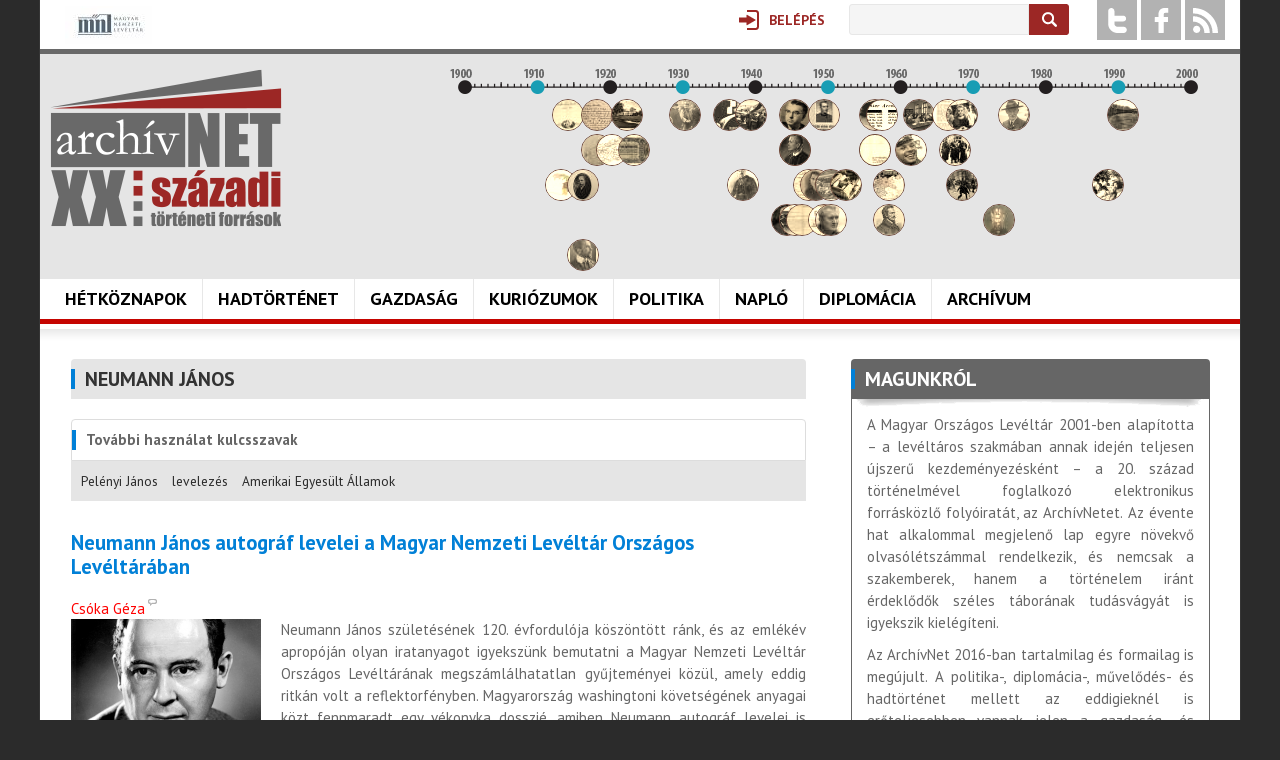

--- FILE ---
content_type: text/html; charset=utf-8
request_url: https://archivnet.hu/cimkek/neumann-janos
body_size: 14646
content:
<!DOCTYPE html>
<!--[if IEMobile 7]><html class="iem7"  lang="hu" dir="ltr"><![endif]-->
<!--[if lte IE 6]><html class="lt-ie9 lt-ie8 lt-ie7"  lang="hu" dir="ltr"><![endif]-->
<!--[if (IE 7)&(!IEMobile)]><html class="lt-ie9 lt-ie8"  lang="hu" dir="ltr"><![endif]-->
<!--[if IE 8]><html class="lt-ie9"  lang="hu" dir="ltr"><![endif]-->
<!--[if (gte IE 9)|(gt IEMobile 7)]><!--><html  lang="hu" dir="ltr" prefix="fb: http://ogp.me/ns/fb# og: http://ogp.me/ns# article: http://ogp.me/ns/article# book: http://ogp.me/ns/book# profile: http://ogp.me/ns/profile# video: http://ogp.me/ns/video# product: http://ogp.me/ns/product#"><!--<![endif]-->

<head>
  <meta charset="utf-8" />
<link rel="shortcut icon" href="https://www.archivnet.hu/sites/all/themes/archivnet/favicon.ico" type="image/vnd.microsoft.icon" />
<meta name="generator" content="Drupal 7 (http://drupal.org)" />
<link rel="canonical" href="https://www.archivnet.hu/cimkek/neumann-janos" />
<link rel="shortlink" href="https://www.archivnet.hu/taxonomy/term/2520" />
<meta property="og:site_name" content="archivnet.hu" />
<meta property="og:type" content="article" />
<meta property="og:url" content="https://www.archivnet.hu/cimkek/neumann-janos" />
<meta property="og:title" content="Neumann János" />
  <title>Neumann János | archivnet.hu</title>

      <meta name="MobileOptimized" content="width">
    <meta name="HandheldFriendly" content="true">
    <meta name="viewport" content="width=device-width">
    <!--[if IEMobile]><meta http-equiv="cleartype" content="on"><![endif]-->

  <link type="text/css" rel="stylesheet" href="https://www.archivnet.hu/sites/default/files/css/css_lQaZfjVpwP_oGNqdtWCSpJT1EMqXdMiU84ekLLxQnc4.css" media="all" />
<link type="text/css" rel="stylesheet" href="https://www.archivnet.hu/sites/default/files/css/css_Sy7e5vgNiWUM1zu995IpvLa3Oi80r-U-Eif0gXarUbw.css" media="all" />
<link type="text/css" rel="stylesheet" href="https://www.archivnet.hu/sites/default/files/css/css_rhyBgoZ5Xq9PtIkMd1zfYJQ450QNG-pFYb2__qzalbI.css" media="all" />
<link type="text/css" rel="stylesheet" href="https://www.archivnet.hu/sites/all/modules/popup/popup.css?t64g5w" media="all" />
<link type="text/css" rel="stylesheet" href="https://www.archivnet.hu/sites/default/files/css/css_KWCCcVQ-QG_X9YGs0VpsfCDI-ZxVBGqxtndRWkKM1Gw.css" media="all" />
<link type="text/css" rel="stylesheet" href="https://www.archivnet.hu/sites/all/themes/archivnet/wwpp/popup-element.css?t64g5w" media="screen, projection" />
<link type="text/css" rel="stylesheet" href="https://www.archivnet.hu/sites/default/files/css/css_or0yAcIFG5eHyhM_nIEYO6D0arBdM9VpXKGP67wMqvo.css" media="all" />
<style>#user-login-form .form-item{position:relative;}#user-login-form label{position:absolute;}
</style>
<link type="text/css" rel="stylesheet" href="https://www.archivnet.hu/sites/default/files/css/css_OeXe9B7sBTeDNu7a6AgxZPD9Uev0dGdtZXLyp9nEFWc.css" media="all" />
<link type="text/css" rel="stylesheet" href="https://www.archivnet.hu/sites/default/files/css/css_2OypgEfeJU89rK9_Fl20j9gicdSzyVcZq51MAPwCYDs.css" media="all" />
<link type="text/css" rel="stylesheet" href="https://fonts.googleapis.com/css?family=PT+Sans:700,italic,regular&amp;subset=latin-ext" media="all" />
  <script src="//code.jquery.com/jquery-1.12.4.min.js"></script>
<script>window.jQuery || document.write("<script src='/sites/all/modules/jquery_update/replace/jquery/1.12/jquery.min.js'>\x3C/script>")</script>
<script src="https://www.archivnet.hu/misc/jquery-extend-3.4.0.js?v=1.12.4"></script>
<script src="https://www.archivnet.hu/misc/jquery-html-prefilter-3.5.0-backport.js?v=1.12.4"></script>
<script src="https://www.archivnet.hu/misc/jquery.once.js?v=1.2"></script>
<script src="https://www.archivnet.hu/misc/drupal.js?t64g5w"></script>
<script src="https://www.archivnet.hu/sites/all/modules/jquery_update/js/jquery_browser.js?v=0.0.1"></script>
<script src="https://www.archivnet.hu/sites/all/modules/jquery_update/replace/ui/external/jquery.cookie.js?v=67fb34f6a866c40d0570"></script>
<script src="https://www.archivnet.hu/sites/all/modules/jquery_update/replace/jquery.form/4/jquery.form.min.js?v=4.2.1"></script>
<script src="https://www.archivnet.hu/sites/all/modules/in_field_labels/js/jquery.infieldlabel.min.js?v=0.1.2"></script>
<script src="https://www.archivnet.hu/misc/form-single-submit.js?v=7.100"></script>
<script src="https://www.archivnet.hu/misc/ajax.js?v=7.100"></script>
<script src="https://www.archivnet.hu/sites/all/modules/jquery_update/js/jquery_update.js?v=0.0.1"></script>
<script src="https://www.archivnet.hu/sites/default/files/languages/hu_lz6anR0DI3J-kUnA6RsWuvJN0byiQcLnC0YzS784vg4.js?t64g5w"></script>
<script src="https://www.archivnet.hu/sites/all/libraries/colorbox/jquery.colorbox-min.js?t64g5w"></script>
<script src="https://www.archivnet.hu/sites/all/libraries/DOMPurify/purify.min.js?t64g5w"></script>
<script src="https://www.archivnet.hu/sites/all/modules/colorbox/js/colorbox.js?t64g5w"></script>
<script src="https://www.archivnet.hu/sites/all/modules/colorbox/styles/default/colorbox_style.js?t64g5w"></script>
<script src="https://www.archivnet.hu/sites/all/modules/colorbox/js/colorbox_load.js?t64g5w"></script>
<script src="https://www.archivnet.hu/sites/all/modules/colorbox/js/colorbox_inline.js?t64g5w"></script>
<script src="https://www.archivnet.hu/sites/all/modules/popup/popup.js?t64g5w"></script>
<script src="https://www.archivnet.hu/sites/all/modules/views/js/base.js?t64g5w"></script>
<script src="https://www.archivnet.hu/misc/progress.js?v=7.100"></script>
<script src="https://www.archivnet.hu/sites/all/themes/archivnet/wwpp/popup-element.js?t64g5w"></script>
<script src="https://www.archivnet.hu/sites/all/modules/views/js/ajax_view.js?t64g5w"></script>
<script src="https://www.archivnet.hu/sites/all/modules/in_field_labels/js/in_field_labels.js?t64g5w"></script>
<script src="https://www.archivnet.hu/sites/all/modules/responsive_menus/styles/meanMenu/jquery.meanmenu.min.js?t64g5w"></script>
<script src="https://www.archivnet.hu/sites/all/modules/responsive_menus/styles/meanMenu/responsive_menus_mean_menu.js?t64g5w"></script>
<script src="https://www.archivnet.hu/sites/all/modules/google_analytics/googleanalytics.js?t64g5w"></script>
<script src="https://www.googletagmanager.com/gtag/js?id=G-PXMGW2E433"></script>
<script>window.dataLayer = window.dataLayer || [];function gtag(){dataLayer.push(arguments)};gtag("js", new Date());gtag("set", "developer_id.dMDhkMT", true);gtag("config", "G-PXMGW2E433", {"groups":"default","anonymize_ip":true});</script>
<script src="https://www.archivnet.hu/sites/all/modules/multipage_navigation/multipage_navigation.js?t64g5w"></script>
<script src="https://www.archivnet.hu/sites/all/modules/drop_down_login/theme/drop_down_login.js?t64g5w"></script>
<script src="https://www.archivnet.hu/sites/all/modules/extlink/js/extlink.js?t64g5w"></script>
<script src="https://www.archivnet.hu/sites/all/libraries/superfish/jquery.hoverIntent.minified.js?t64g5w"></script>
<script src="https://www.archivnet.hu/sites/all/libraries/superfish/sfsmallscreen.js?t64g5w"></script>
<script src="https://www.archivnet.hu/sites/all/libraries/superfish/supposition.js?t64g5w"></script>
<script src="https://www.archivnet.hu/sites/all/libraries/superfish/superfish.js?t64g5w"></script>
<script src="https://www.archivnet.hu/sites/all/libraries/superfish/supersubs.js?t64g5w"></script>
<script src="https://www.archivnet.hu/sites/all/modules/superfish/superfish.js?t64g5w"></script>
<script src="https://www.archivnet.hu/sites/all/themes/archivnet/js/script.js?t64g5w"></script>
<script>jQuery.extend(Drupal.settings, {"basePath":"\/","pathPrefix":"","setHasJsCookie":0,"ajaxPageState":{"theme":"archivnet","theme_token":"t9H2UI1xFqo1eWQFeezPnVu-r-ANpiwIl62tRwCdri4","jquery_version":"1.12","jquery_version_token":"xEgm8maDn91yDPHNs3PUkz-WV0E_f-8qyimGyRINT1c","js":{"\/\/code.jquery.com\/jquery-1.12.4.min.js":1,"0":1,"misc\/jquery-extend-3.4.0.js":1,"misc\/jquery-html-prefilter-3.5.0-backport.js":1,"misc\/jquery.once.js":1,"misc\/drupal.js":1,"sites\/all\/modules\/jquery_update\/js\/jquery_browser.js":1,"sites\/all\/modules\/jquery_update\/replace\/ui\/external\/jquery.cookie.js":1,"sites\/all\/modules\/jquery_update\/replace\/jquery.form\/4\/jquery.form.min.js":1,"sites\/all\/modules\/in_field_labels\/js\/jquery.infieldlabel.min.js":1,"misc\/form-single-submit.js":1,"misc\/ajax.js":1,"sites\/all\/modules\/jquery_update\/js\/jquery_update.js":1,"public:\/\/languages\/hu_lz6anR0DI3J-kUnA6RsWuvJN0byiQcLnC0YzS784vg4.js":1,"sites\/all\/libraries\/colorbox\/jquery.colorbox-min.js":1,"sites\/all\/libraries\/DOMPurify\/purify.min.js":1,"sites\/all\/modules\/colorbox\/js\/colorbox.js":1,"sites\/all\/modules\/colorbox\/styles\/default\/colorbox_style.js":1,"sites\/all\/modules\/colorbox\/js\/colorbox_load.js":1,"sites\/all\/modules\/colorbox\/js\/colorbox_inline.js":1,"sites\/all\/modules\/popup\/popup.js":1,"sites\/all\/modules\/views\/js\/base.js":1,"misc\/progress.js":1,"sites\/all\/themes\/archivnet\/wwpp\/popup-element.js":1,"sites\/all\/modules\/views\/js\/ajax_view.js":1,"sites\/all\/modules\/in_field_labels\/js\/in_field_labels.js":1,"sites\/all\/modules\/responsive_menus\/styles\/meanMenu\/jquery.meanmenu.min.js":1,"sites\/all\/modules\/responsive_menus\/styles\/meanMenu\/responsive_menus_mean_menu.js":1,"sites\/all\/modules\/google_analytics\/googleanalytics.js":1,"https:\/\/www.googletagmanager.com\/gtag\/js?id=G-PXMGW2E433":1,"1":1,"sites\/all\/modules\/multipage_navigation\/multipage_navigation.js":1,"sites\/all\/modules\/drop_down_login\/theme\/drop_down_login.js":1,"sites\/all\/modules\/extlink\/js\/extlink.js":1,"sites\/all\/libraries\/superfish\/jquery.hoverIntent.minified.js":1,"sites\/all\/libraries\/superfish\/sfsmallscreen.js":1,"sites\/all\/libraries\/superfish\/supposition.js":1,"sites\/all\/libraries\/superfish\/superfish.js":1,"sites\/all\/libraries\/superfish\/supersubs.js":1,"sites\/all\/modules\/superfish\/superfish.js":1,"sites\/all\/themes\/archivnet\/js\/script.js":1},"css":{"modules\/system\/system.base.css":1,"modules\/system\/system.menus.css":1,"modules\/system\/system.messages.css":1,"modules\/system\/system.theme.css":1,"sites\/all\/modules\/calendar\/css\/calendar_multiday.css":1,"modules\/field\/theme\/field.css":1,"modules\/node\/node.css":1,"modules\/user\/user.css":1,"sites\/all\/modules\/video_filter\/video_filter.css":1,"sites\/all\/modules\/extlink\/css\/extlink.css":1,"sites\/all\/modules\/views\/css\/views.css":1,"sites\/all\/modules\/colorbox\/styles\/default\/colorbox_style.css":1,"sites\/all\/modules\/ctools\/css\/ctools.css":1,"sites\/all\/modules\/panels\/css\/panels.css":1,"sites\/all\/modules\/popup\/popup.css":1,"sites\/all\/modules\/panels\/plugins\/layouts\/twocol_stacked\/twocol_stacked.css":1,"sites\/all\/themes\/archivnet\/wwpp\/popup-element.css":1,"sites\/all\/modules\/views_css_tables\/css\/views-css-tables-table.css":1,"0":1,"sites\/all\/modules\/node_embed\/plugins\/node_embed\/node_embed.css":1,"sites\/all\/modules\/responsive_menus\/styles\/meanMenu\/meanmenu.min.css":1,"sites\/all\/modules\/wysiwyg_smart_paging_ww\/wysiwyg_smart_paging_sww.css":1,"sites\/all\/modules\/drop_down_login\/theme\/drop_down_login.css":1,"sites\/all\/libraries\/superfish\/css\/superfish.css":1,"sites\/all\/libraries\/superfish\/css\/superfish-smallscreen.css":1,"sites\/all\/themes\/archivnet\/system.menus.css":1,"sites\/all\/themes\/archivnet\/system.messages.css":1,"sites\/all\/themes\/archivnet\/system.theme.css":1,"sites\/all\/themes\/archivnet\/css\/styles.css":1,"https:\/\/fonts.googleapis.com\/css?family=PT+Sans:700,italic,regular\u0026subset=latin-ext":1}},"colorbox":{"opacity":"0.85","current":"{current} \/ {total}","previous":"\u00ab El\u0151z\u0151","next":"K\u00f6vetkez\u0151 \u00bb","close":"Bez\u00e1r","maxWidth":"98%","maxHeight":"98%","fixed":true,"mobiledetect":false,"mobiledevicewidth":"480px","file_public_path":"\/sites\/default\/files","specificPagesDefaultValue":"admin*\nimagebrowser*\nimg_assist*\nimce*\nnode\/add\/*\nnode\/*\/edit\nprint\/*\nprintpdf\/*\nsystem\/ajax\nsystem\/ajax\/*"},"popup":{"effects":{"show":{"default":"this.body.show();","fade":"\n        if (this.opacity){\n          this.body.fadeTo(\u0027medium\u0027,this.opacity);\n        }else{\n          this.body.fadeIn(\u0027medium\u0027);\n        }","slide-down":"this.body.slideDown(\u0027medium\u0027)","slide-down-fade":"\n        this.body.animate(\n          {\n            height:\u0027show\u0027,\n            opacity:(this.opacity ? this.opacity : \u0027show\u0027)\n          }, \u0027medium\u0027\n        );"},"hide":{"default":"this.body.hide();","fade":"this.body.fadeOut(\u0027medium\u0027);","slide-down":"this.body.slideUp(\u0027medium\u0027);","slide-down-fade":"\n        this.body.animate(\n          {\n            height:\u0027hide\u0027,\n            opacity:\u0027hide\u0027\n          }, \u0027medium\u0027\n        );"}},"linger":250,"delay":0},"urlIsAjaxTrusted":{"\/cimkek\/neumann-janos":true,"\/views\/ajax":true,"\/kereses":true,"\/cimkek\/neumann-janos?destination=taxonomy\/term\/2520":true},"views":{"ajax_path":"\/views\/ajax","ajaxViews":{"views_dom_id:de7d9124561ffb0f180bfd8dc647e035":{"view_name":"tovabbicimkek","view_display_id":"panel_pane_1","view_args":"2520","view_path":"taxonomy\/term\/2520","view_base_path":"taxonomy\/term\/2520","view_dom_id":"de7d9124561ffb0f180bfd8dc647e035","pager_element":0},"views_dom_id:004998c661445f6dd12edf93dacd0dfc":{"view_name":"author_contents","view_display_id":"default","view_args":"2522","view_path":"taxonomy\/term\/2520","view_base_path":null,"view_dom_id":"004998c661445f6dd12edf93dacd0dfc","pager_element":0},"views_dom_id:3a9dab2b773bacee979facbd12040658":{"view_name":"ezen_a_napon_tortent","view_display_id":"panel_pane_today","view_args":"all\/1\/14","view_path":"taxonomy\/term\/2520","view_base_path":null,"view_dom_id":"3a9dab2b773bacee979facbd12040658","pager_element":0}}},"better_exposed_filters":{"views":{"tovabbicimkek":{"displays":{"panel_pane_1":{"filters":{"tid_raw":{"required":false}}}}},"author_contents":{"displays":{"default":{"filters":[]}}},"kategorialista":{"displays":{"panel_pane_1":{"filters":[]}}},"ezen_a_napon_tortent":{"displays":{"panel_pane_today":{"filters":[]}}},"timeline":{"displays":{"block":{"filters":[]}}}}},"in_field_labels":{"forms":["user-login-form"]},"responsive_menus":[{"selectors":"#navigation","container":"body","trigger_txt":"\u003Cdiv class=\u0022menu_sign\u0022\u003E\u003Cspan \/\u003E\u003Cspan \/\u003E\u003Cspan \/\u003E\u003C\/div\u003E\u003Cdiv class=\u0022menu_btn\u0022\u003EMen\u00fc\u003C\/div\u003E","close_txt":"X","close_size":"18px","position":"right","media_size":"1180","show_children":"1","expand_children":"1","expand_txt":"+","contract_txt":"-","remove_attrs":"1","responsive_menus_style":"mean_menu"}],"googleanalytics":{"account":["G-PXMGW2E433"],"trackOutbound":1,"trackMailto":1,"trackDownload":1,"trackDownloadExtensions":"7z|aac|arc|arj|asf|asx|avi|bin|csv|doc(x|m)?|dot(x|m)?|exe|flv|gif|gz|gzip|hqx|jar|jpe?g|js|mp(2|3|4|e?g)|mov(ie)?|msi|msp|pdf|phps|png|ppt(x|m)?|pot(x|m)?|pps(x|m)?|ppam|sld(x|m)?|thmx|qtm?|ra(m|r)?|sea|sit|tar|tgz|torrent|txt|wav|wma|wmv|wpd|xls(x|m|b)?|xlt(x|m)|xlam|xml|z|zip","trackColorbox":1},"superfish":{"1":{"id":"1","sf":{"animation":{"opacity":"show","height":"show"},"speed":"fast","autoArrows":false,"dropShadows":false},"plugins":{"smallscreen":{"mode":"window_width","breakpointUnit":"px","expandText":"Kiterjeszt","collapseText":"\u00d6sszecsuk","title":"F\u0151men\u00fc"},"supposition":true,"supersubs":true}}},"extlink":{"extTarget":"_blank","extClass":0,"extLabel":"(k\u00fcls\u0151 hivatkoz\u00e1s)","extImgClass":0,"extIconPlacement":"append","extSubdomains":1,"extExclude":"","extInclude":"","extCssExclude":"","extCssExplicit":"","extAlert":0,"extAlertText":"This link will take you to an external web site.","mailtoClass":0,"mailtoLabel":"(link sends e-mail)","extUseFontAwesome":false}});</script>
      <!--[if lt IE 9]>
    <script src="/sites/all/themes/zen/js/html5-respond.js"></script>
    <![endif]-->
  </head>
<body class="html not-front not-logged-in no-sidebars page-taxonomy page-taxonomy-term page-taxonomy-term- page-taxonomy-term-2520 section-cimkek page-panels" >
      <p id="skip-link">
      <a href="#main-menu" class="element-invisible element-focusable">Jump to navigation</a>
    </p>
      <div id="page">
  <div class="region region-headertop">
    <div id="block-block-2" class="block block-block mnl-logo-block first odd">

      
  
    <div class="block-content"><!--smart_paging_filter--><!--smart_paging_autop_filter--><p><a href="https://mnl.gov.hu" title="Magyar Nemzeti Levéltár"><img alt="Magyar Nemzeti Levéltár" src="https://www.archivnet.hu/sites/default/files/resize/u364/mnl_logo_horizontal_colour_hun-87x38.jpg" style="width: 87px; height: 38px;" width="87" height="38" /></a></p>
<p style="display:none"><a href="https://horoscope.love/" target="_blank" lang="en">love horoscope</a> <a href="https://esle.io/hu" lang="hu" target="_blank">Nyomtatható Színezők</a> <a href="https://redvid.io/" lang="en" target="_blank">reddit video downloader</a> <a href="https://resizer.ai/" target="_blank" lang="en">resizer</a> </p>
</div>

</div>
<div id="block-block-4" class="block block-block socialblock even">

      
  
    <div class="block-content"><!--smart_paging_autop_filter--><!--smart_paging_filter--><ul  class="social-icons"><li class="twitter"><a href="https://twitter.com/archivnet">twitter</a></li><li class="facebook"><a href="https://www.facebook.com/pages/Archivnet/200207980023591">facebook</a></li><li class="rss"><a href="/" >a</a></li></ul></div>

</div>
<div id="block-views-exp-kereso-panel-pane-1" class="block block-views odd">

        <h2 class="block__title block-title">Keresés</h2>
    
  
    <div class="block-content"><form action="/kereses" method="get" id="views-exposed-form-kereso-panel-pane-1" accept-charset="UTF-8"><div><div class="views-exposed-form">
  <div class="views-exposed-widgets clearfix">
          <div id="edit-kulcsszo-wrapper" class="views-exposed-widget views-widget-filter-search_api_views_fulltext">
                        <div class="views-widget">
          <div class="form-item form-type-textfield form-item-kulcsszo">
 <input type="text" id="edit-kulcsszo" name="kulcsszo" value="" size="30" maxlength="128" class="form-text" />
</div>
        </div>
              </div>
                    <div class="views-exposed-widget views-submit-button">
      <input type="submit" id="edit-submit-kereso" value="Keresés" class="form-submit" />    </div>
      </div>
</div>
</div></form></div>

</div>
<div id="block-drop-down-login-drop-down-login" class="block block-drop-down-login last even">

      
  
    <div class="block-content"><div class="drop-down-login-container" id="drop-down-login-wrapper">
  <a href="/user" class="login button">
    <span><span>Belépés</span></span>
  </a>
  <div class="dropdown" style="display: none;">
          <form action="/cimkek/neumann-janos?destination=taxonomy/term/2520" method="post" id="user-login-form" accept-charset="UTF-8"><div><div class="form-item form-type-textfield form-item-name">
  <label for="edit-name">Felhasználónév <span class="form-required" title="Szükséges mező.">*</span></label>
 <input type="text" id="edit-name" name="name" value="" size="15" maxlength="60" class="form-text required" />
</div>
<div class="form-item form-type-password form-item-pass">
  <label for="edit-pass">Jelszó <span class="form-required" title="Szükséges mező.">*</span></label>
 <input type="password" id="edit-pass" name="pass" size="15" maxlength="128" class="form-text required" />
</div>
<div class="item-list"><ul><li class="first"><a href="/user/register" title="Új felhasználó létrehozása.">Regisztráció</a></li>
<li class="last"><a href="/user/password" title="Új jelszó igénylése e-mailben.">Jelszó emlékeztető</a></li>
</ul></div><input type="hidden" name="form_build_id" value="form-WfgqGJImZAqR7utvqQBypLI8orA6bJIdT74MdCCcZOE" />
<input type="hidden" name="form_id" value="user_login_block" />
<div class="form-actions form-wrapper" id="edit-actions"><input type="submit" id="edit-submit" name="op" value="Belépés" class="form-submit" /></div></div></form>      </div>
</div>
</div>

</div>
  </div>
  <header class="header" id="header" role="banner">

          <a href="/" title="Címlap" rel="home" class="header__logo" id="logo"><img src="https://www.archivnet.hu/sites/all/themes/archivnet/logo.png" alt="Címlap" class="header__logo-image" /></a>
    
      <div class="header__region region region-header">
    <div id="block-views-timeline-block" class="block block-views first last odd">

        <h2 class="block__title block-title">Idővonal</h2>
    
  
    <div class="block-content"><div class="view view-timeline view-id-timeline view-display-id-block view-dom-id-1f2ec1a984a4f74eae59aad1ef05f1f3">
            <div class="view-header">
      <div></div>    </div>
  
  
  
      <div class="view-content">
        <div class="year-1913 position-3 item views-field-field-image">
      
          <a href="https://www.archivnet.hu/gazdasag/a_foldmivelesugyi_miniszterium_kirendeltsegi_szervezete_es_a_temesvari_hivatal_tevekenysege.html" title="1913: A Földmívelésügyi Minisztérium kirendeltségi szervezete és a temesvári hivatal tevékenysége"><img src="https://www.archivnet.hu/sites/default/files/styles/timeline/public/hire_index_foto/1487_thumb.jpg?itok=Vu449nyM" width="30" height="30" alt="1913: A Földmívelésügyi Minisztérium kirendeltségi szervezete és a temesvári hivatal tevékenysége" title="1913: A Földmívelésügyi Minisztérium kirendeltségi szervezete és a temesvári hivatal tevékenysége" /></a>    </div>
  <div class="year-1914 position-1 item views-field-field-image">
      
          <a href="https://www.archivnet.hu/a-haborus-evek-foton-1914-1918-grof-apponyi-franciska-befejezetlen-naploja" title="1914: A háborús évek Fóton, 1914–1918 – Gróf Apponyi Franciska befejezetlen naplója"><img src="https://www.archivnet.hu/sites/default/files/styles/timeline/public/hire_index_foto/index.jpg?itok=AKTDRplA" width="30" height="30" alt="1914: A háborús évek Fóton, 1914–1918 – Gróf Apponyi Franciska befejezetlen naplója" title="1914: A háborús évek Fóton, 1914–1918 – Gróf Apponyi Franciska befejezetlen naplója" /></a>    </div>
  <div class="year-1916 position-3 item views-field-field-image">
      
          <a href="https://www.archivnet.hu/a-kiraly-meghalt-ifj-teleki-sandor-elso-vilaghaborus-naploja" title="1916: „A Király meghalt!” – Ifj. Teleki Sándor első világháborús naplója "><img src="https://www.archivnet.hu/sites/default/files/styles/timeline/public/hire_index_foto/ifjabb_teleki_sandor.jpg?itok=xX1wm4Xs" width="30" height="30" alt="1916: „A Király meghalt!” – Ifj. Teleki Sándor első világháborús naplója " title="1916: „A Király meghalt!” – Ifj. Teleki Sándor első világháborús naplója " /></a>    </div>
  <div class="year-1916 position-5 item views-field-field-image">
      
          <a href="https://www.archivnet.hu/kuriozumok/eljen_a_kiraly_eljen_a_haza.html" title="1916: „Éljen a király, éljen a haza!”"><img src="https://www.archivnet.hu/sites/default/files/styles/timeline/public/hire_index_foto/169.jpg?itok=jPlLbivq" width="30" height="30" alt="1916: „Éljen a király, éljen a haza!”" title="1916: „Éljen a király, éljen a haza!”" /></a>    </div>
  <div class="year-1918 position-2 item views-field-field-image">
      
          <a href="https://www.archivnet.hu/kezeidet-csokolja-halas-fiad-karli-csicseri-orosz-karoly-hadnagy-elso-vilaghaborus-levelei-1916-1918" title="1918: „Kezeidet csókolja hálás fiad, Kárli” – Csicseri Orosz Károly hadnagy első világháborús levelei (1916–1918)"><img src="https://www.archivnet.hu/sites/default/files/styles/timeline/public/hire_index_foto/img_2329.jpg?itok=5115BlEI" width="30" height="30" alt="1918: „Kezeidet csókolja hálás fiad, Kárli” – Csicseri Orosz Károly hadnagy első világháborús levelei (1916–1918)" title="1918: „Kezeidet csókolja hálás fiad, Kárli” – Csicseri Orosz Károly hadnagy első világháborús levelei (1916–1918)" /></a>    </div>
  <div class="year-1918 position-1 item views-field-field-image">
      
          <a href="https://www.archivnet.hu/szeretnek-mar-a-fenebe-menni-de-nem-lehet-harom-level-az-orszagos-szechenyi-konyvtar-irattarabol" title="1918: „… szeretnék már a fenébe menni – de nem lehet” – Három levél az Országos Széchényi Könyvtár Irattárából"><img src="https://www.archivnet.hu/sites/default/files/styles/timeline/public/hire_index_foto/1918_143_2.jpg?itok=M6735vvo" width="30" height="30" alt="1918: „… szeretnék már a fenébe menni – de nem lehet” – Három levél az Országos Széchényi Könyvtár Irattárából" title="1918: „… szeretnék már a fenébe menni – de nem lehet” – Három levél az Országos Széchényi Könyvtár Irattárából" /></a>    </div>
  <div class="year-1920 position-2 item views-field-field-image">
      
          <a href="https://www.archivnet.hu/hetkoznapok/tortenetek_a_kisvasuton.html" title="1920: Történetek a kisvasúton"><img src="https://www.archivnet.hu/sites/default/files/styles/timeline/public/hire_index_foto/42.jpg?itok=7YDf97OH" width="30" height="30" alt="1920: Történetek a kisvasúton" title="1920: Történetek a kisvasúton" /></a>    </div>
  <div class="year-1922 position-1 item views-field-field-image">
      
          <a href="https://www.archivnet.hu/hetkoznapok/habsburg_apanazs.html" title="1922: Habsburg apanázs"><img src="https://www.archivnet.hu/sites/default/files/styles/timeline/public/hire_index_foto/295.jpg?itok=52lCXR3B" width="30" height="30" alt="1922: Habsburg apanázs" title="1922: Habsburg apanázs" /></a>    </div>
  <div class="year-1923 position-2 item views-field-field-image">
      
          <a href="https://www.archivnet.hu/gazdasag/trukkok_szazai_kellenek_a_devizakereskedelemben_is.html" title="1923: „Trükkök százai” (kellenek) a devizakereskedelemben (is)?"><img src="https://www.archivnet.hu/sites/default/files/styles/timeline/public/hire_index_foto/224.jpg?itok=Px02uChR" width="30" height="30" alt="1923: „Trükkök százai” (kellenek) a devizakereskedelemben (is)?" title="1923: „Trükkök százai” (kellenek) a devizakereskedelemben (is)?" /></a>    </div>
  <div class="year-1930 position-1 item views-field-field-image">
      
          <a href="https://www.archivnet.hu/angelo-rotta-budapesti-apostoli-nuncius-leveltarabol" title="1930: Angelo Rotta budapesti apostoli nuncius levéltárából"><img src="https://www.archivnet.hu/sites/default/files/styles/timeline/public/hire_index_foto/1.image002.jpg?itok=nJtX07Qi" width="30" height="30" alt="1930: Angelo Rotta budapesti apostoli nuncius levéltárából" title="1930: Angelo Rotta budapesti apostoli nuncius levéltárából" /></a>    </div>
  <div class="year-1936 position-1 item views-field-field-image">
      
          <a href="https://www.archivnet.hu/hetkoznapok/nepvedelmi_propaganda_a_turul_szovetsegben.html" title="1936: Népvédelmi propaganda a Turul Szövetségben"><img src="https://www.archivnet.hu/sites/default/files/styles/timeline/public/hire_index_foto/171.jpg?itok=3jJGATxw" width="30" height="30" alt="1936: Népvédelmi propaganda a Turul Szövetségben" title="1936: Népvédelmi propaganda a Turul Szövetségben" /></a>    </div>
  <div class="year-1938 position-3 item views-field-field-image">
      
          <a href="https://www.archivnet.hu/gazdasag/milliardos_fegyverkezesi_program.html" title="1938: Milliárdos fegyverkezési program?"><img src="https://www.archivnet.hu/sites/default/files/styles/timeline/public/hire_index_foto/140.jpg?itok=_uusjveq" width="30" height="30" alt="1938: Milliárdos fegyverkezési program?" title="1938: Milliárdos fegyverkezési program?" /></a>    </div>
  <div class="year-1939 position-1 item views-field-field-image">
      
          <a href="https://www.archivnet.hu/leveltari-forrasok-az-1939-1940-ben-magyarorszagon-tartozkodo-cseh-menekultek-tortenetehez" title="1939: Levéltári források az 1939–1940-ben Magyarországon tartózkodó cseh menekültek történetéhez"><img src="https://www.archivnet.hu/sites/default/files/styles/timeline/public/hire_index_foto/boritokep_wikipedia.jpg?itok=sE3BpNsZ" width="30" height="30" alt="1939: Levéltári források az 1939–1940-ben Magyarországon tartózkodó cseh menekültek történetéhez" title="1939: Levéltári források az 1939–1940-ben Magyarországon tartózkodó cseh menekültek történetéhez" /></a>    </div>
  <div class="year-1944 position-4 item views-field-field-image">
      
          <a href="https://www.archivnet.hu/naplo/fazakas_gyorgy_naploja_budapest_ostromarol.html" title="1944: Fazakas György naplója Budapest ostromáról"><img src="https://www.archivnet.hu/sites/default/files/styles/timeline/public/hire_index_foto/325.jpg?itok=Oufi3BAI" width="30" height="30" alt="1944: Fazakas György naplója Budapest ostromáról" title="1944: Fazakas György naplója Budapest ostromáról" /></a>    </div>
  <div class="year-1945 position-1 item views-field-field-image">
      
          <a href="https://www.archivnet.hu/lesz-mivel-berantani-a-levest-egy-kis-tesztat-is-ehetnek-mar-budapest-elelmezesi-helyzete-az-1945" title="1945: „Lesz mivel berántani a levest, egy kis tésztát is ehetnek már” – Budapest élelmezési helyzete az 1945. január‒február hónapokban egy fővárosi hivatalnok visszaemlékezésében"><img src="https://www.archivnet.hu/sites/default/files/styles/timeline/public/hire_index_foto/kep_1.png?itok=VfbVGrLG" width="30" height="30" alt="1945: „Lesz mivel berántani a levest, egy kis tésztát is ehetnek már” – Budapest élelmezési helyzete az 1945. január‒február hónapokban egy fővárosi hivatalnok visszaemlékezésében" title="1945: „Lesz mivel berántani a levest, egy kis tésztát is ehetnek már” – Budapest élelmezési helyzete az 1945. január‒február hónapokban egy fővárosi hivatalnok visszaemlékezésében" /></a>    </div>
  <div class="year-1945 position-2 item views-field-field-image">
      
          <a href="https://www.archivnet.hu/nagymarosiak-malenkij-robotra-hurcolasa-1945-ben-forrasok-nezopontok-emlekezesek" title="1945: Nagymarosiak „málenkij robotra“ hurcolása 1945-ben – Források, nézőpontok, emlékezések"><img src="https://www.archivnet.hu/sites/default/files/styles/timeline/public/hire_index_foto/markus_ritter_kep_1.jpg?itok=3QKFTYnj" width="30" height="30" alt="1945: Nagymarosiak „málenkij robotra“ hurcolása 1945-ben – Források, nézőpontok, emlékezések" title="1945: Nagymarosiak „málenkij robotra“ hurcolása 1945-ben – Források, nézőpontok, emlékezések" /></a>    </div>
  <div class="year-1945 position-4 item views-field-field-image">
      
          <a href="https://www.archivnet.hu/a-szegedi-puspok-occset-az-oroszok-fogsagba-vittek" title="1945: „A szegedi püspök öccsét az oroszok fogságba vitték”"><img src="https://www.archivnet.hu/sites/default/files/styles/timeline/public/hire_index_foto/dorog_1.jpg?itok=PJ6veCSU" width="30" height="30" alt="1945: „A szegedi püspök öccsét az oroszok fogságba vitték”" title="1945: „A szegedi püspök öccsét az oroszok fogságba vitték”" /></a>    </div>
  <div class="year-1945 position-2 item views-field-field-image">
      
          <a href="https://www.archivnet.hu/kuriozumok/pannonhalmi_emlekek.html" title="1945: Pannonhalmi emlékek"><img src="https://www.archivnet.hu/sites/default/files/styles/timeline/public/hire_index_foto/312.jpg?itok=nsZzEBc-" width="30" height="30" alt="1945: Pannonhalmi emlékek" title="1945: Pannonhalmi emlékek" /></a>    </div>
  <div class="year-1946 position-4 item views-field-field-image">
      
          <a href="https://www.archivnet.hu/hetkoznapok/romlott_hust_a_munkasoknak.html" title="1946: Romlott húst a munkásoknak"><img src="https://www.archivnet.hu/sites/default/files/styles/timeline/public/hire_index_foto/5.jpg?itok=kqM5hHYn" width="30" height="30" alt="1946: Romlott húst a munkásoknak" title="1946: Romlott húst a munkásoknak" /></a>    </div>
  <div class="year-1947 position-3 item views-field-field-image">
      
          <a href="https://www.archivnet.hu/diplomacia/vitak_a_szlovak_hataron.html" title="1947: Viták a szlovák határon"><img src="https://www.archivnet.hu/sites/default/files/styles/timeline/public/hire_index_foto/10.jpg?itok=cXW6M53x" width="30" height="30" alt="1947: Viták a szlovák határon" title="1947: Viták a szlovák határon" /></a>    </div>
  <div class="year-1948 position-3 item views-field-field-image">
      
          <a href="https://www.archivnet.hu/kelemen-istvan-fogoly-levelei-a-szovjetuniobol-kolozsvarra" title="1948: Kelemen István fogoly levelei a Szovjetunióból Kolozsvárra"><img src="https://www.archivnet.hu/sites/default/files/styles/timeline/public/hire_index_foto/kelemen_istvan.jpg?itok=tUpEwYWA" width="30" height="30" alt="1948: Kelemen István fogoly levelei a Szovjetunióból Kolozsvárra" title="1948: Kelemen István fogoly levelei a Szovjetunióból Kolozsvárra" /></a>    </div>
  <div class="year-1949 position-4 item views-field-field-image">
      
          <a href="https://www.archivnet.hu/kuriozumok/sztalinista_biralat_budapestrol.html" title="1949: Sztálinista bírálat Budapestről"><img src="https://www.archivnet.hu/sites/default/files/styles/timeline/public/hire_index_foto/109.jpg?itok=A99zzNBI" width="30" height="30" alt="1949: Sztálinista bírálat Budapestről" title="1949: Sztálinista bírálat Budapestről" /></a>    </div>
  <div class="year-1949 position-1 item views-field-field-image">
      
          <a href="https://www.archivnet.hu/hetkoznapok/egy_vegyes_hazassagbol_szarmazo_honvedtiszt_naploja.html" title="1949: Egy vegyes házasságból származó honvédtiszt naplója"><img src="https://www.archivnet.hu/sites/default/files/styles/timeline/public/hire_index_foto/32.jpg?itok=2BpIVY0V" width="30" height="30" alt="1949: Egy vegyes házasságból származó honvédtiszt naplója" title="1949: Egy vegyes házasságból származó honvédtiszt naplója" /></a>    </div>
  <div class="year-1950 position-4 item views-field-field-image">
      
          <a href="https://www.archivnet.hu/hetkoznapok/levelek_cseres_tibornak_19501959.html" title="1950: Levelek Cseres Tibornak (1950-1959)"><img src="https://www.archivnet.hu/sites/default/files/styles/timeline/public/hire_index_foto/102.jpg?itok=rwFg4SNj" width="30" height="30" alt="1950: Levelek Cseres Tibornak (1950-1959)" title="1950: Levelek Cseres Tibornak (1950-1959)" /></a>    </div>
  <div class="year-1950 position-3 item views-field-field-image">
      
          <a href="https://www.archivnet.hu/diplomacia/szovjet_szakemberek_a_sztalin_vasmu_epitesen.html" title="1950: Szovjet szakemberek a Sztálin Vasmű építésén"><img src="https://www.archivnet.hu/sites/default/files/styles/timeline/public/hire_index_foto/49.jpg?itok=DYRUyxxU" width="30" height="30" alt="1950: Szovjet szakemberek a Sztálin Vasmű építésén" title="1950: Szovjet szakemberek a Sztálin Vasmű építésén" /></a>    </div>
  <div class="year-1952 position-3 item views-field-field-image">
      
          <a href="https://www.archivnet.hu/hetkoznapok/30_ev_a_katolikus_gimnaziumok_eleteben.html" title="1952: 30 év a katolikus gimnáziumok életében"><img src="https://www.archivnet.hu/sites/default/files/styles/timeline/public/hire_index_foto/230.jpg?itok=XntvMs-S" width="30" height="30" alt="1952: 30 év a katolikus gimnáziumok életében" title="1952: 30 év a katolikus gimnáziumok életében" /></a>    </div>
  <div class="year-1956 position-1 item views-field-field-image">
      
          <a href="https://www.archivnet.hu/kulturnacionalista-szellemu-vagy-elemu-mindszenty-jozsef-biboros-1956-os-radiobeszedenek-valtozatai" title="1956: Kultúrnacionalista szellemű vagy elemű? Mindszenty József bíboros 1956-os rádióbeszédének változatai"><img src="https://www.archivnet.hu/sites/default/files/styles/timeline/public/hire_index_foto/02.jpg?itok=XZS7du3A" width="30" height="30" alt="1956: Kultúrnacionalista szellemű vagy elemű? Mindszenty József bíboros 1956-os rádióbeszédének változatai" title="1956: Kultúrnacionalista szellemű vagy elemű? Mindszenty József bíboros 1956-os rádióbeszédének változatai" /></a>    </div>
  <div class="year-1956 position-2 item views-field-field-image">
      
          <a href="https://www.archivnet.hu/az-1956-os-forradalom-a-nyugatnemet-szatirikus-lapokban" title="1956: Az 1956-os forradalom a nyugatnémet szatirikus lapokban "><img src="https://www.archivnet.hu/sites/default/files/styles/timeline/public/hire_index_foto/26_.jpg?itok=EoeKxZk-" width="30" height="30" alt="1956: Az 1956-os forradalom a nyugatnémet szatirikus lapokban " title="1956: Az 1956-os forradalom a nyugatnémet szatirikus lapokban " /></a>    </div>
  <div class="year-1956 position-2 item views-field-field-image">
      
          <a href="https://www.archivnet.hu/hadtortenet/a_voros_hadsereg_halottai_1956ban.html" title="1956: A Vörös Hadsereg halottai 1956-ban"><img src="https://www.archivnet.hu/sites/default/files/styles/timeline/public/hire_index_foto/1460_thumb.jpg?itok=M-TQ49WT" width="30" height="30" alt="1956: A Vörös Hadsereg halottai 1956-ban" title="1956: A Vörös Hadsereg halottai 1956-ban" /></a>    </div>
  <div class="year-1957 position-1 item views-field-field-image">
      
          <a href="https://www.archivnet.hu/budapest-washington-havanna-avagy-egy-fbi-akta-hattere-ii" title="1957: Budapest – Washington – Havanna, avagy egy FBI-akta háttere – II."><img src="https://www.archivnet.hu/sites/default/files/styles/timeline/public/hire_index_foto/1_0.jpg?itok=Mek3LBW-" width="30" height="30" alt="1957: Budapest – Washington – Havanna, avagy egy FBI-akta háttere – II." title="1957: Budapest – Washington – Havanna, avagy egy FBI-akta háttere – II." /></a>    </div>
  <div class="year-1958 position-4 item views-field-field-image">
      
          <a href="https://www.archivnet.hu/politika/probanepszamlalas_1956_utan.html" title="1958: Próbanépszámlálás 1956 után"><img src="https://www.archivnet.hu/sites/default/files/styles/timeline/public/hire_index_foto/133.jpg?itok=2E0PkId5" width="30" height="30" alt="1958: Próbanépszámlálás 1956 után" title="1958: Próbanépszámlálás 1956 után" /></a>    </div>
  <div class="year-1958 position-3 item views-field-field-image">
      
          <a href="https://www.archivnet.hu/politika/50_eve_epult_a_berlini_fal.html" title="1958: 50 éve épült a berlini fal"><img src="https://www.archivnet.hu/sites/default/files/styles/timeline/public/hire_index_foto/123.jpg?itok=w0m0-3X7" width="30" height="30" alt="1958: 50 éve épült a berlini fal" title="1958: 50 éve épült a berlini fal" /></a>    </div>
  <div class="year-1961 position-2 item views-field-field-image">
      
          <a href="https://www.archivnet.hu/kuriozumok/jurij_gagarin_magyarorszagon.html" title="1961: Jurij Gagarin Magyarországon"><img src="https://www.archivnet.hu/sites/default/files/styles/timeline/public/hire_index_foto/114.jpg?itok=tDNfqbC2" width="30" height="30" alt="1961: Jurij Gagarin Magyarországon" title="1961: Jurij Gagarin Magyarországon" /></a>    </div>
  <div class="year-1962 position-1 item views-field-field-image">
      
          <a href="https://www.archivnet.hu/az-egyhazi-iskolak-jo-hirenek-ma-is-van-alapja-adalekok-a-hazai-katolikus-gimnaziumok-tortenetehez" title="1962: „Az egyházi iskolák jó hírének ma is van alapja” – Adalékok a hazai katolikus gimnáziumok történetéhez az Állami Egyházügyi Hivatal dokumentumai alapján (1962–1963)"><img src="https://www.archivnet.hu/sites/default/files/styles/timeline/public/hire_index_foto/fortepan_hamori_gyula_-_knezich_utca_3-13._patrona_hungariae_gimnazium_fortepan_108470.jpg?itok=AU-LrcIV" width="30" height="30" alt="1962: „Az egyházi iskolák jó hírének ma is van alapja” – Adalékok a hazai katolikus gimnáziumok történetéhez az Állami Egyházügyi Hivatal dokumentumai alapján (1962–1963)" title="1962: „Az egyházi iskolák jó hírének ma is van alapja” – Adalékok a hazai katolikus gimnáziumok történetéhez az Állami Egyházügyi Hivatal dokumentumai alapján (1962–1963)" /></a>    </div>
  <div class="year-1966 position-1 item views-field-field-image">
      
          <a href="https://www.archivnet.hu/gazdasag/reform_kgst_szinten.html" title="1966: Reform KGST szinten"><img src="https://www.archivnet.hu/sites/default/files/styles/timeline/public/hire_index_foto/1601_thumb.jpg?itok=thBlnNVm" width="30" height="30" alt="1966: Reform KGST szinten" title="1966: Reform KGST szinten" /></a>    </div>
  <div class="year-1967 position-2 item views-field-field-image">
      
          <a href="https://www.archivnet.hu/budapest-washington-havanna-avagy-egy-fbi-akta-hattere-i" title="1967: Budapest – Washington – Havanna, avagy egy FBI-akta háttere– I."><img src="https://www.archivnet.hu/sites/default/files/styles/timeline/public/hire_index_foto/mindszenty_karejban_700.jpg?itok=YEsMWc48" width="30" height="30" alt="1967: Budapest – Washington – Havanna, avagy egy FBI-akta háttere– I." title="1967: Budapest – Washington – Havanna, avagy egy FBI-akta háttere– I." /></a>    </div>
  <div class="year-1968 position-1 item views-field-field-image">
      
          <a href="https://www.archivnet.hu/kuriozumok/rotschild_klaranak_sem_fizetett.html" title="1968: Rotschild Klárának sem fizetett"><img src="https://www.archivnet.hu/sites/default/files/styles/timeline/public/hire_index_foto/52.jpg?itok=vsz5caNn" width="30" height="30" alt="1968: Rotschild Klárának sem fizetett" title="1968: Rotschild Klárának sem fizetett" /></a>    </div>
  <div class="year-1968 position-3 item views-field-field-image">
      
          <a href="https://www.archivnet.hu/politika/az_1968._majusi_valsag_franciaorszagban.html" title="1968: Az 1968. májusi válság Franciaországban"><img src="https://www.archivnet.hu/sites/default/files/styles/timeline/public/hire_index_foto/35.jpg?itok=EswrKftS" width="30" height="30" alt="1968: Az 1968. májusi válság Franciaországban" title="1968: Az 1968. májusi válság Franciaországban" /></a>    </div>
  <div class="year-1973 position-4 item views-field-field-image">
      
          <a href="https://www.archivnet.hu/diplomacia/pillanatfelvetel_szasz_endre_festomuvesz_es_grafikus_eletebol.html" title="1973: Pillanatfelvétel Szász Endre festőművész és grafikus életéből"><img src="https://www.archivnet.hu/sites/default/files/styles/timeline/public/hire_index_foto/96.jpg?itok=esulwYDR" width="30" height="30" alt="1973: Pillanatfelvétel Szász Endre festőművész és grafikus életéből" title="1973: Pillanatfelvétel Szász Endre festőművész és grafikus életéből" /></a>    </div>
  <div class="year-1975 position-1 item views-field-field-image">
      
          <a href="https://www.archivnet.hu/hetkoznapok/levelek_a_cserkeszetrol.html" title="1975: Levelek a cserkészetről"><img src="https://www.archivnet.hu/sites/default/files/styles/timeline/public/hire_index_foto/135.png?itok=YtNXGM3W" width="30" height="30" alt="1975: Levelek a cserkészetről" title="1975: Levelek a cserkészetről" /></a>    </div>
  <div class="year-1988 position-3 item views-field-field-image">
      
          <a href="https://www.archivnet.hu/politika/egyetemi_diaksztrajk_mozgalom_1988ban.html" title="1988: Egyetemi diáksztrájk mozgalom 1988-ban"><img src="https://www.archivnet.hu/sites/default/files/styles/timeline/public/hire_index_foto/79.jpg?itok=3x1GXZAs" width="30" height="30" alt="1988: Egyetemi diáksztrájk mozgalom 1988-ban" title="1988: Egyetemi diáksztrájk mozgalom 1988-ban" /></a>    </div>
  <div class="year-1990 position-1 item views-field-field-image">
      
          <a href="https://www.archivnet.hu/a-szovjetunioba-hurcolt-magyarorszagi-nemetek-karpotlasa-1989-1992" title="1990: A Szovjetunióba hurcolt magyarországi németek kárpótlása (1989–1992)"><img src="https://www.archivnet.hu/sites/default/files/styles/timeline/public/hire_index_foto/szerelveny.jpg?itok=yrjQD4Af" width="30" height="30" alt="1990: A Szovjetunióba hurcolt magyarországi németek kárpótlása (1989–1992)" title="1990: A Szovjetunióba hurcolt magyarországi németek kárpótlása (1989–1992)" /></a>    </div>
    </div>
  
  
  
  
  
  
</div></div>

</div>
  </div>

  </header>
 <div id="navigation">
        <div class="region region-navigation">
    <div id="block-superfish-1" class="block block-superfish main-menu-block first last odd">

      
  
    <div class="block-content"><ul  id="superfish-1" class="menu sf-menu sf-main-menu sf-horizontal sf-style-none sf-total-items-8 sf-parent-items-0 sf-single-items-8"><li id="menu-619-1" class="first odd sf-item-1 sf-depth-1 sf-no-children"><a href="/hetkoznapok.html" title="Hétköznapok" class="sf-depth-1">Hétköznapok</a></li><li id="menu-618-1" class="middle even sf-item-2 sf-depth-1 sf-no-children"><a href="/hadtortenet.html" title="Hadtörténet" class="sf-depth-1">Hadtörténet</a></li><li id="menu-617-1" class="middle odd sf-item-3 sf-depth-1 sf-no-children"><a href="/gazdasag.html" title="Gazdaság" class="sf-depth-1">Gazdaság</a></li><li id="menu-620-1" class="middle even sf-item-4 sf-depth-1 sf-no-children"><a href="/kuriozumok.html" title="Kuriózumok" class="sf-depth-1">Kuriózumok</a></li><li id="menu-622-1" class="middle odd sf-item-5 sf-depth-1 sf-no-children"><a href="/politika.html" title="Politika" class="sf-depth-1">Politika</a></li><li id="menu-621-1" class="middle even sf-item-6 sf-depth-1 sf-no-children"><a href="/naplo.html" title="Napló" class="sf-depth-1">Napló</a></li><li id="menu-616-1" class="middle odd sf-item-7 sf-depth-1 sf-no-children"><a href="/diplomacia.html" title="Diplomácia" class="sf-depth-1">Diplomácia</a></li><li id="menu-736-1" class="last even sf-item-8 sf-depth-1 sf-no-children"><a href="/technikai_menupontok/cikkek/archivum.html" title="" class="sf-depth-1">Archívum</a></li></ul></div>

</div>
  </div>
 </div>
  <div id="main">

    <div id="content" class="column" role="main">
                  <a id="main-content"></a>
                                                


<div class="panel-2col-stacked clearfix panel-display" id="node-szerkezet">
  
  <div class="center-wrapper">
    <div class="panel-col-first panel-panel">
      <div class="inside"><div class="panel-pane pane-term-name"  >
  
      
      <div class="pane-inner">
  <h1 id="page-title">Neumann János</h1>
</div>
  
  </div>
<div class="panel-pane pane-views-panes pane-tovabbicimkek-panel-pane-1 tovabbicimkek"  >
  
        <div class="pane-title-wrapper">
    <h2 class="pane-title">
      További használat kulcsszavak    </h2>
    </div>
    
      <div class="pane-inner">
  <div class="view view-tovabbicimkek view-id-tovabbicimkek view-display-id-panel_pane_1 view-dom-id-de7d9124561ffb0f180bfd8dc647e035">
        
  
  
      <div class="view-content">
        <div class="views-row views-row-1 views-row-odd views-row-first">
      
  <div class="views-field views-field-name">        <span class="field-content"><a href="/cimkek/pelenyi-janos">Pelényi János</a></span>  </div>  </div>
  <div class="views-row views-row-2 views-row-even">
      
  <div class="views-field views-field-name">        <span class="field-content"><a href="/cimkek/levelezes">levelezés</a></span>  </div>  </div>
  <div class="views-row views-row-3 views-row-odd views-row-last">
      
  <div class="views-field views-field-name">        <span class="field-content"><a href="/cimkek/amerikai-egyesult-allamok">Amerikai Egyesült Államok</a></span>  </div>  </div>
    </div>
  
  
  
  
  
  
</div></div>
  
  </div>
<div class="panel-pane pane-views-panes pane-kategorialista-panel-pane-1"  >
  
      
      <div class="pane-inner">
  <div class="view view-kategorialista view-id-kategorialista view-display-id-panel_pane_1 hirlistazo view-dom-id-6eb4e4c9bdd227d0292ae6965d20fe7a">
        
  
  
      <div class="view-content">
        <div class="views-row views-row-1 views-row-odd views-row-first views-row-last">
    <div  class="ds-1col node node-article view-mode-cikklista clearfix">

  
  <div class="field field-name-title"><h2><a href="/neumann-janos-autograf-levelei-a-magyar-nemzeti-leveltar-orszagos-leveltaraban">Neumann János autográf levelei a Magyar Nemzeti Levéltár Országos Levéltárában</a></h2></div><div class="field field-name-author-with-popup"><div id="popup-element-0" class="popup-element popup-element-noscript popup-style-wwpp activate-click effect-default expand-bottom-right origin-bottom-left ggggg">
  <a  class="popup-element-title"><span>Csóka Géza</span></a>  <div class="popup-element-body expand-bottom-right opacity origin-bottom-left width-450">
    <table class="popup-layout">
    <tr class="top"><td class="left"></td><td class="center"></td><td class="right"></td></tr>
    <tr class="center">
      <td class="left"></td>
      <td class="center">
        <div class="inner">
          <a class="popup-close popup-close-button"><span>[X]</span></a>          <div class="view view-author-contents view-id-author_contents view-display-id-default view-dom-id-004998c661445f6dd12edf93dacd0dfc">
        
  
  
      <div class="view-content">
        <div class="views-row views-row-1 views-row-odd views-row-first views-row-last">
      
  <div class="views-field views-field-title">        <span class="field-content"><a href="/neumann-janos-autograf-levelei-a-magyar-nemzeti-leveltar-orszagos-leveltaraban">Neumann János autográf levelei a Magyar Nemzeti Levéltár Országos Levéltárában</a></span>  </div>  </div>
    </div>
  
  
  
  
  
  
</div>         </div>
      </td>
      <td class="right"></td>
    </tr>
    <tr class="bottom"><td class="left"></td><td class="center"></td><td class="right"></td></tr>
  </table>

</div>


</div></div><div class="field field-name-field-image"><a href="/neumann-janos-autograf-levelei-a-magyar-nemzeti-leveltar-orszagos-leveltaraban"><img src="https://www.archivnet.hu/sites/default/files/styles/listafoto/public/hire_index_foto/neumann.jpg?itok=pRraCbKc" width="190" height="130" alt="2023: Neumann János autográf levelei a Magyar Nemzeti Levéltár Országos Levéltárában" title="2023: Neumann János autográf levelei a Magyar Nemzeti Levéltár Országos Levéltárában" /></a></div><div class="field field-name-field-cikk-lead"><p style="text-align: justify;">Neumann János születésének 120. évfordulója köszöntött ránk, és az emlékév apropóján olyan iratanyagot igyekszünk bemutatni a Magyar Nemzeti Levéltár Országos Levéltárának megszámlálhatatlan gyűjteményei közül, amely eddig ritkán volt a reflektorfényben. Magyarország washingtoni követségének anyagai közt fennmaradt egy vékonyka dosszié, amiben Neumann autográf levelei is megtalálhatóak.</p>
<p style="text-align: justify;">&nbsp;</p>
</div><div class="field field-name-node-link"><a href="/neumann-janos-autograf-levelei-a-magyar-nemzeti-leveltar-orszagos-leveltaraban" class="">Bővebben &gt;&gt;</a></div></div>

  </div>
    </div>
  
  
  
  
  
  
</div></div>
  
  </div>
</div>
    </div>
    <div class="panel-col-last panel-panel">
      <div class="inside"><div class="panel-pane pane-custom pane-1 magunkrol-pane"  >
  
        <div class="pane-title-wrapper">
    <h2 class="pane-title">
      Magunkról    </h2>
    </div>
    
      <div class="pane-inner">
  <!--smart_paging_filter--><!--smart_paging_autop_filter--><p style="text-align: justify;">A Magyar Országos Levéltár 2001-ben alapította &ndash; a levéltáros szakmában annak idején teljesen újszerű kezdeményezésként &ndash; a 20. század történelmével foglalkozó elektronikus forrásközlő folyóiratát, az ArchívNetet. Az évente hat alkalommal megjelenő lap egyre növekvő olvasólétszámmal rendelkezik, és nemcsak a szakemberek, hanem a történelem iránt érdeklődők széles táborának tudásvágyát is igyekszik kielégíteni.</p>
<p style="text-align: justify;">Az ArchívNet 2016-ban tartalmilag és formailag is megújult. A politika-, diplomácia-, művelődés- és hadtörténet mellett az eddigieknél is erőteljesebben vannak jelen a gazdaság- és társadalomtörténeti témák, nagyobb hangsúlyt kapnak a napjainkban egyre népszerűbbé váló személyes dokumentumok (naplók, memoárok, levelezések). Tematikus számok jelennek meg, az új felület pedig korszerűbb, átláthatóbb, rendezettebb a korábbinál.</p>
<p style="text-align: justify;">Akárcsak az elmúlt két évtizedben, az ArchívNet a jövőben is publikálási lehetőséget kíván nyújtani az 1867 utáni korszakkal foglalkozó magyar és külföldi levéltárosok, történészek, pedagógusok, diákok, doktoranduszok számára. Írásaikat a szerkesztőség címére várjuk!</p>
<p style="text-align: justify;">A Szerkesztőség</p>
<p style="text-align: justify;">Szerzőink figyelmébe ajánljuk <a href="https://mnl.gov.hu/hogyan_hivatkozzunk" target="_blank">jelzetelési</a> és <a href="https://mnl.gov.hu/utmutato_kiadvanyok_keszitesehez" target="_blank">hivatkozási</a> útmutatónkat, amely megegyezik a Levéltári Közleményekével.</p>
</div>
  
  </div>
<div class="panel-pane pane-views-panes pane-ezen-a-napon-tortent-panel-pane-today"  >
  
        <div class="pane-title-wrapper">
    <h2 class="pane-title">
      Ezen a napon történt <span class="date">január 14.</span>    </h2>
    </div>
    
      <div class="pane-inner">
  <div class="view view-ezen-a-napon-tortent view-id-ezen_a_napon_tortent view-display-id-panel_pane_today view-dom-id-3a9dab2b773bacee979facbd12040658">
        
  
  
      <div class="view-content">
      <div class="table views-css-tables-table views-table cols-0">
      <div class="views-css-tables-table--tbody">
      <div class="views-css-tables-table--row odd views-row-first views-row-last">
              <div class="views-css-tables-table--cell views-field views-field-field-esemeny-idopontja" >
          <span  class="date-display-single">1945</span>        </div>
              <div class="views-css-tables-table--cell views-field views-field-body" >
          <p>A németek felrobbantják a budapesti Horthy Miklós hidat (ma: Petőfi híd).<a href="/ezen-a-napon-tortent-1945-01-14" class="more-link">Tovább</a></p>
        </div>
          </div>
    </div>
</div>
    </div>
  
  
  
  
  
  
</div></div>
  
  </div>
<div class="panel-pane pane-custom pane-2 uzen-a-szerkeszto-pane"  >
  
        <div class="pane-title-wrapper">
    <h2 class="pane-title">
      Beköszöntő    </h2>
    </div>
    
      <div class="pane-inner">
  <!--smart_paging_filter--><!--smart_paging_autop_filter--><p style="text-align: justify;">Tisztelt Olvasók!</p>
<p style="text-align: justify;">szerzőnk közül három is foglalkozik a korszakkal, igaz, különböző eseményeket vizsgáltak. Ugyanakkor másként is csoportosíthatók hatodik számunk írásai: három szerző esetében ugyanis az idő mint jelenség bír fontossággal. Két írás ugyanis retrospektív, míg a harmadik pedig egy olyan gazdaságpolitikai szabályozást-lehetőséget mutat be, amely igazán csak a forrásismertetésben szereplő évtizedet követő évtizedekben teljesedett ki &ndash; és ebben a formájában közismert napjainkban is.</p>
<p style="text-align: justify;"><i>Kosztyó Gyula</i> (levéltáros, Magyar Nemzeti Levéltár Szabolcs-Szatmár-Bereg Vármegyei Levéltára, történész, kutató, Erőszakkutató Intézet) két irat segítségével mutatja be, hogyan jelent meg 1944 őszén a szovjet hadsereg Szatmárban, és mit tapasztaltak a helyiek az ottani harcok, a kezdeti megszállás során, illetve miként viselkedtek a szovjet csapatok a rekvirálás és a beszállásolás alkalmával.&quot;</p>
<p style="text-align: justify;">Rendhagyó írást közlünk, amelyet <i>Károlyi Mária</i> (nyugalmazott régész, Savaria Múzeum) jegyez. Lapunk 2013. évi 5. számában Szécsényi András mutatta be Handler László munkaszolgálatos naplóját, amelyet korábban Károlyi Mária bocsátott a rendelkezésére. A napló ismertetése kapcsán, bő tíz évvel a megjelenés után, néhány személyes adalékot kívánt hozzáfűzni Károlyi Mária Handler László és családja történetéhez visszaemlékezés formájában.</p>
<p style="text-align: justify;">A háztáji gazdálkodás említése sokak számára valószínűleg a Kádár-korszak gazdaságirányítását idézi fel. A <i>Luka Dániel</i> (történész, agrártörténet kutató) által ismertetett dokumentumok azonban azt mutatják be, hogy a Rákosi-korszakban miként próbálta az állami vezetés bevezetni és szabályozni a háztáji gazdálkodást.</p>
<p style="text-align: justify;"><i>Seres</i> <i>Attila</i> (tudományos főmunkatárs, VERITAS Történetkutató Intézet és Levéltár) forrásismertetésében Bethlen Margit, Bethlen István néhai miniszterelnök özvegyének a kárpótlási ügyét mutatja be. A kárpótlásra az NSZK 1957-ben hozott rendelkezése adott lehetőséget, és Bethlen Margit az 1944-ben elszenvedett atrocitások miatt kívánt élni ezzel a lehetőséggel. A folyamat azonban számos nehézségbe ütközött, és csak lassan haladt előre.</p>
<p style="text-align: justify;">Az idei hatodik számban publikáló szerzőinknek köszönjük a kéziratokat, egyben felhívjuk leendő szerzőink figyelmét, hogy az ArchívNet jövő évi számaiba továbbra is várjuk a huszadik századi forrásokat ismertető írásokat gazdaság-, intézmény-, hely-, politika- és társadalomtörténeti témákban.</p>
<p style="text-align: justify;">Budapest, 2025. december 19.</p>
<p>Miklós Dániel<br />főszerkesztő</p>
<p style="text-align:justify">&nbsp;</p>
</div>
  
  </div>
</div>
    </div>
  </div>

  </div>
          </div>

    

    
    
  </div>

    <footer id="footer" class="region region-footer">
    <div id="block-menu-menu-footer-menu" class="block block-menu first last odd" role="navigation">

      
  
    <div class="block-content"><ul class="menu"><li class="menu__item is-leaf first leaf"><a href="/" title="" class="menu__link">Nyitóoldal</a></li>
<li class="menu__item is-leaf leaf"><a href="/also_menusor/impresszum.html" title="" class="menu__link">Impresszum</a></li>
<li class="menu__item is-leaf leaf"><a href="/also_menusor/partnerek.html" title="" class="menu__link">Partnerek</a></li>
<li class="menu__item is-leaf last leaf"><a href="/technikai_menupontok/cikkek/archivum.html" title="" class="menu__link">Archívum</a></li>
</ul></div>

</div>
  </footer>

</div>

  <div class="region region-bottom">
    <div id="block-block-1" class="block block-block first last odd">

      
  
    <div class="block-content"><!--smart_paging_filter--><!--smart_paging_autop_filter--><p>&copy; 2020 - Magyar Nemzeti Levéltár - Minden jog fenntartva</p>
</div>

</div>
  </div>
  </body>
</html>


--- FILE ---
content_type: text/css
request_url: https://www.archivnet.hu/sites/default/files/css/css_or0yAcIFG5eHyhM_nIEYO6D0arBdM9VpXKGP67wMqvo.css
body_size: 127
content:
.views-css-tables-table{display:table;}.views-css-tables-table--caption{display:table-caption;}.views-css-tables-table--thead{display:table-header-group;}.views-css-tables-table--row{display:table-row;}.views-css-tables-table--cell{display:table-cell;}.views-css-tables-table--tbody{display:table-row-group;}
